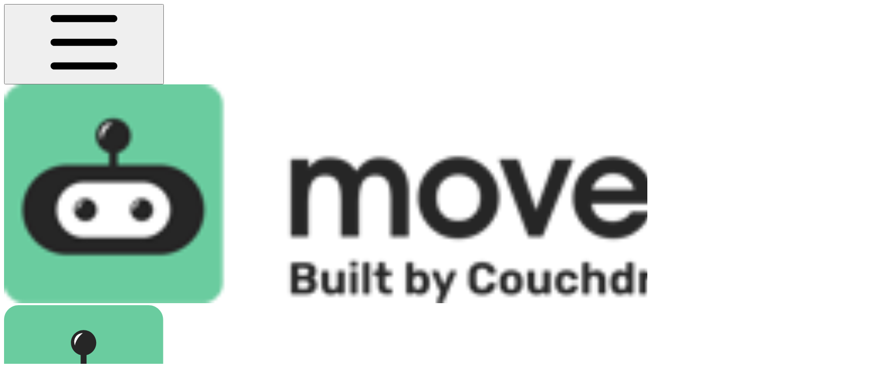

--- FILE ---
content_type: image/svg+xml
request_url: https://docs.movebot.io/~gitbook/image?url=https%3A%2F%2F3424649900-files.gitbook.io%2F%7E%2Ffiles%2Fv0%2Fb%2Fgitbook-x-prod.appspot.com%2Fo%2Fspaces%252FQtzRogAurWHk9frcXi4X%252Flogo%252F2yWnMR8TGcUZ7JVOsHDq%252Fmovebot_dark.svg%3Falt%3Dmedia%26token%3D7fa439dd-f0d3-4991-bf0a-a2848651c040&width=260&dpr=4&quality=100&sign=12dea0ff&sv=2
body_size: 3388
content:
<?xml version="1.0" encoding="utf-8"?>
<!-- Generator: Adobe Illustrator 26.2.1, SVG Export Plug-In . SVG Version: 6.00 Build 0)  -->
<svg version="1.1" id="Layer_1" xmlns="http://www.w3.org/2000/svg" xmlns:xlink="http://www.w3.org/1999/xlink" x="0px" y="0px"
	 viewBox="0 0 433.9 108" style="enable-background:new 0 0 433.9 108;" xml:space="preserve">
<style type="text/css">
	.st0{fill:#6ACC9F;}
	.st1{fill:#262626;}
	.st2{fill:#FFFFFF;}
</style>
<path class="st0" d="M9.9,0C4.4,0,0,4.4,0,9.9v88.2c0,5.5,4.4,9.9,9.9,9.9h88.2c5.5,0,9.9-4.4,9.9-9.9V9.9c0-5.5-4.4-9.9-9.9-9.9
	H9.9z"/>
<path class="st1" d="M76.7,39.9H56v-6.1c3.8-0.9,6.6-4.3,6.6-8.3c0-4.7-3.8-8.6-8.6-8.6c-4.7,0-8.6,3.8-8.6,8.6c0,4,2.8,7.4,6.6,8.3
	v6.1H31.3C19,39.9,9.1,49.8,9.1,62c0,12.2,9.9,22.1,22.1,22.1h45.5c12.2,0,22.1-9.9,22.1-22.1C98.9,49.8,89,39.9,76.7,39.9z"/>
<path class="st2" d="M39.6,48.4C32.1,48.4,26,54.5,26,62c0,7.5,6.1,13.6,13.6,13.6h28.8C75.9,75.6,82,69.5,82,62
	c0-7.5-6.1-13.6-13.6-13.6H39.6z"/>
<path class="st1" d="M68.1,67.5c3.1,0,5.5-2.5,5.5-5.5c0-3.1-2.5-5.5-5.5-5.5s-5.5,2.5-5.5,5.5C62.5,65.1,65,67.5,68.1,67.5"/>
<path class="st1" d="M40.2,67.5c3.1,0,5.5-2.5,5.5-5.5c0-3.1-2.5-5.5-5.5-5.5s-5.5,2.5-5.5,5.5C34.7,65.1,37.1,67.5,40.2,67.5"/>
<path class="st2" d="M35.7,62.3l3.6-4.6c0,0-1.5,0.1-2.6,1.5C35.7,60.4,35.7,62.3,35.7,62.3"/>
<path class="st2" d="M63.6,62.3l3.6-4.6c0,0-1.5,0.1-2.6,1.5C63.6,60.4,63.6,62.3,63.6,62.3"/>
<path class="st2" d="M53.5,18.9c0,0-3.1-0.1-4.9,2.6c-1.8,2.7-0.5,5.8-0.5,5.8s0.2-2,1.8-4.5C51.3,20.5,53.5,18.9,53.5,18.9"/>
<g>
	<polygon class="st2" points="419.2,24.7 419.2,37 413.3,37 413.3,44.9 419.2,44.9 419.2,75.2 428,75.2 428,44.9 433.9,44.9 
		433.9,37 428,37 428,24.7 	"/>
	<g>
		<path class="st2" d="M401.4,55.7c0,3.6-1,6.4-2.9,8.5c-2,2.1-4.6,3.2-7.9,3.2c-3.3,0-6-1-7.9-3.1c-1.9-2.1-2.9-4.9-2.9-8.4
			c0-3.3,1-6,3-8.1c2-2.1,4.6-3.1,7.8-3.1c3.1,0,5.7,1,7.7,3.1C400.4,49.8,401.4,52.4,401.4,55.7 M410.6,55.7c0-2.6-0.5-5.2-1.6-7.7
			c-1.1-2.5-2.6-4.7-4.6-6.6c-1.9-1.8-4.1-3.2-6.4-4.1c-2.3-0.9-4.9-1.4-7.6-1.4c-2.6,0-5.1,0.5-7.5,1.5c-2.4,1-4.6,2.5-6.5,4.4
			c-1.9,1.9-3.3,4-4.3,6.4c-1,2.4-1.5,5-1.5,7.6c0,2.7,0.5,5.2,1.4,7.6c0.9,2.4,2.3,4.6,4.2,6.6c1.9,2,4.1,3.6,6.4,4.6
			c2.4,1,5,1.5,7.8,1.5c2.8,0,5.5-0.5,7.9-1.5c2.4-1,4.6-2.5,6.5-4.5c1.9-1.9,3.3-4.1,4.3-6.5C410.2,61.3,410.6,58.6,410.6,55.7"/>
		<path class="st2" d="M335,24.7h-8.7v50.5h8.7v-3.1c1.8,1.4,3.6,2.4,5.5,3.1c1.9,0.7,4,1,6.3,1c2.4,0,4.7-0.4,6.8-1.1
			c2.1-0.8,4-1.9,5.7-3.3c2.3-2,4.1-4.3,5.3-7.1c1.2-2.7,1.9-5.6,1.9-8.7c0-2.8-0.6-5.6-1.7-8.1c-1.1-2.6-2.7-4.8-4.8-6.7
			c-1.7-1.6-3.7-2.9-6-3.7c-2.2-0.9-4.6-1.3-7.2-1.3c-2.5,0-4.7,0.3-6.6,1c-1.9,0.6-3.7,1.6-5.3,3V24.7z M338.5,48.2
			c2.1-2.2,4.7-3.3,7.8-3.3c3.1,0,5.7,1.1,7.8,3.3c2.2,2.2,3.2,4.9,3.2,7.9c0,3.2-1.1,5.9-3.3,8c-2.2,2.1-4.9,3.2-8.2,3.2
			c-2.9,0-5.4-1.1-7.5-3.2c-2.1-2.1-3.1-4.8-3.1-7.9C335.3,53,336.4,50.3,338.5,48.2"/>
		<path class="st2" d="M320.9,58.9c0-0.2,0-0.5,0-1c0-0.4,0-0.7,0-1c0-2.6-0.3-5-0.9-7c-0.6-2-1.5-3.9-2.7-5.5
			c-2-2.7-4.4-4.8-7.3-6.3c-2.9-1.5-6-2.3-9.3-2.3c-2.6,0-5.1,0.6-7.6,1.7c-2.5,1.1-4.6,2.7-6.6,4.8c-1.8,1.9-3.1,4-4,6.3
			s-1.4,4.8-1.4,7.5c0,2.6,0.5,5.1,1.5,7.6c1,2.5,2.4,4.6,4.2,6.5c1.9,2,4,3.4,6.4,4.5c2.4,1,5,1.5,7.9,1.5c4.2,0,8-1.1,11.2-3.4
			s5.6-5.5,7.3-9.7H310c-0.9,1.5-2.2,2.7-3.8,3.5c-1.6,0.8-3.4,1.2-5.4,1.2c-3,0-5.4-0.8-7.3-2.4s-3-3.8-3.3-6.5H320.9z M290.7,51.9
			c0.6-2.3,1.9-4.2,3.8-5.7c1.9-1.4,4-2.1,6.3-2.1c2.7,0,5,0.7,6.8,2c1.8,1.3,3.1,3.3,3.8,5.8H290.7z"/>
	</g>
	<polygon class="st2" points="281.4,37 272.2,37 263,62.4 254.1,37 244.7,37 259.2,75.2 266.1,75.2 	"/>
	<g>
		<path class="st2" d="M235.4,55.7c0,3.6-1,6.4-2.9,8.5c-2,2.1-4.6,3.2-7.9,3.2c-3.3,0-6-1-7.9-3.1c-1.9-2.1-2.9-4.9-2.9-8.4
			c0-3.3,1-6,3-8.1c2-2.1,4.6-3.1,7.8-3.1c3.1,0,5.7,1,7.7,3.1C234.3,49.8,235.4,52.4,235.4,55.7 M244.6,55.7c0-2.6-0.5-5.2-1.6-7.7
			c-1.1-2.5-2.6-4.7-4.6-6.6c-1.9-1.8-4.1-3.2-6.4-4.1c-2.3-0.9-4.9-1.4-7.6-1.4c-2.6,0-5.1,0.5-7.5,1.5c-2.4,1-4.6,2.5-6.5,4.4
			c-1.9,1.9-3.3,4-4.3,6.4c-1,2.4-1.5,5-1.5,7.6c0,2.7,0.5,5.2,1.4,7.6c0.9,2.4,2.3,4.6,4.2,6.6c1.9,2,4.1,3.6,6.4,4.6
			c2.4,1,5,1.5,7.8,1.5c2.8,0,5.5-0.5,7.9-1.5c2.4-1,4.6-2.5,6.5-4.5c1.9-1.9,3.3-4.1,4.3-6.5C244.1,61.3,244.6,58.6,244.6,55.7"/>
		<path class="st2" d="M141.8,37v38.1h8.6V58.8c0-5.1,0.6-8.7,1.9-10.8c1.3-2.1,3.4-3.1,6.4-3.1c2.9,0,5,0.9,6.1,2.8
			c1.2,1.9,1.8,5.4,1.8,10.5v16.9h8.8V58.8c0-5.1,0.6-8.7,1.9-10.8c1.3-2.1,3.4-3.1,6.3-3.1c2.8,0,4.8,0.9,5.9,2.8
			c1.1,1.9,1.7,5.4,1.7,10.6v16.9h8.7V53.3c0-5.5-1.2-9.7-3.7-12.6c-2.5-2.9-6.1-4.4-10.7-4.4c-2.3,0-4.3,0.6-6.2,1.7
			c-1.9,1.1-3.6,2.8-5.1,5.1c-1.6-2.3-3.4-4-5.6-5.1c-2.2-1.1-4.8-1.6-7.9-1.6c-2.1,0-4.1,0.4-5.7,1.2c-1.7,0.8-3.2,2.1-4.5,3.8V37
			H141.8z"/>
	</g>
</g>
<g>
	<path class="st2" d="M142.4,103.7c-0.2,0-0.3-0.1-0.4-0.2c-0.1-0.1-0.2-0.2-0.2-0.4V88.8c0-0.2,0.1-0.3,0.2-0.4
		c0.1-0.1,0.2-0.2,0.4-0.2h6.5c1.2,0,2.2,0.2,3,0.5c0.8,0.4,1.4,0.9,1.7,1.5s0.6,1.4,0.6,2.3c0,0.5-0.1,1-0.3,1.4
		c-0.2,0.4-0.4,0.7-0.7,1c-0.3,0.3-0.6,0.5-0.8,0.6c0.6,0.3,1.1,0.7,1.5,1.3s0.6,1.3,0.6,2.2c0,0.9-0.2,1.7-0.6,2.4
		c-0.4,0.7-1,1.2-1.8,1.6c-0.8,0.4-1.8,0.6-2.9,0.6H142.4z M145.3,94.5h3.2c0.7,0,1.2-0.2,1.6-0.5c0.3-0.3,0.5-0.8,0.5-1.3
		c0-0.5-0.2-1-0.5-1.3c-0.3-0.3-0.9-0.5-1.6-0.5h-3.2V94.5z M145.3,101.1h3.4c0.7,0,1.3-0.2,1.6-0.6c0.4-0.4,0.5-0.9,0.5-1.4
		c0-0.6-0.2-1.1-0.6-1.4s-0.9-0.6-1.6-0.6h-3.4V101.1z"/>
	<path class="st2" d="M161.3,103.9c-0.9,0-1.6-0.2-2.3-0.6c-0.7-0.4-1.2-1-1.5-1.7c-0.4-0.7-0.5-1.6-0.5-2.7v-6.1
		c0-0.2,0.1-0.3,0.2-0.4c0.1-0.1,0.2-0.2,0.4-0.2h2.3c0.2,0,0.3,0.1,0.4,0.2c0.1,0.1,0.2,0.2,0.2,0.4v6c0,1.6,0.7,2.5,2.2,2.5
		c0.7,0,1.2-0.2,1.6-0.6c0.4-0.4,0.6-1,0.6-1.8v-6c0-0.2,0.1-0.3,0.2-0.4c0.1-0.1,0.2-0.2,0.4-0.2h2.3c0.1,0,0.3,0.1,0.4,0.2
		s0.2,0.2,0.2,0.4v10.3c0,0.2-0.1,0.3-0.2,0.4c-0.1,0.1-0.2,0.2-0.4,0.2h-2.2c-0.2,0-0.3-0.1-0.4-0.2c-0.1-0.1-0.2-0.2-0.2-0.4v-0.9
		c-0.4,0.5-0.9,0.9-1.5,1.2C162.9,103.7,162.2,103.9,161.3,103.9z"/>
	<path class="st2" d="M171.7,90.5c-0.1,0-0.3-0.1-0.4-0.2c-0.1-0.1-0.2-0.2-0.2-0.4v-1.8c0-0.2,0.1-0.3,0.2-0.4
		c0.1-0.1,0.2-0.2,0.4-0.2h2.3c0.2,0,0.3,0.1,0.4,0.2s0.2,0.2,0.2,0.4v1.8c0,0.2-0.1,0.3-0.2,0.4s-0.2,0.2-0.4,0.2H171.7z
		 M171.7,103.7c-0.1,0-0.3-0.1-0.4-0.2c-0.1-0.1-0.2-0.2-0.2-0.4V92.8c0-0.2,0.1-0.3,0.2-0.4c0.1-0.1,0.2-0.2,0.4-0.2h2.2
		c0.2,0,0.3,0.1,0.4,0.2s0.2,0.2,0.2,0.4v10.3c0,0.2-0.1,0.3-0.2,0.4c-0.1,0.1-0.2,0.2-0.4,0.2H171.7z"/>
	<path class="st2" d="M178,103.7c-0.2,0-0.3-0.1-0.4-0.2c-0.1-0.1-0.2-0.2-0.2-0.4V88.6c0-0.2,0.1-0.3,0.2-0.4
		c0.1-0.1,0.2-0.2,0.4-0.2h2.2c0.1,0,0.3,0.1,0.4,0.2s0.2,0.2,0.2,0.4v14.5c0,0.2-0.1,0.3-0.2,0.4c-0.1,0.1-0.2,0.2-0.4,0.2H178z"/>
	<path class="st2" d="M189.2,103.7c-0.9,0-1.7-0.2-2.3-0.5c-0.6-0.3-1.1-0.8-1.5-1.4c-0.3-0.6-0.5-1.4-0.5-2.4v-4.6h-1.7
		c-0.2,0-0.3-0.1-0.4-0.2s-0.2-0.2-0.2-0.4v-1.5c0-0.2,0.1-0.3,0.2-0.4s0.2-0.2,0.4-0.2h1.7v-3.6c0-0.2,0.1-0.3,0.2-0.4
		c0.1-0.1,0.2-0.2,0.4-0.2h2.2c0.2,0,0.3,0.1,0.4,0.2c0.1,0.1,0.2,0.2,0.2,0.4v3.6h2.8c0.1,0,0.3,0.1,0.4,0.2
		c0.1,0.1,0.2,0.2,0.2,0.4v1.5c0,0.2-0.1,0.3-0.2,0.4c-0.1,0.1-0.2,0.2-0.4,0.2h-2.8v4.4c0,0.6,0.1,1,0.3,1.3c0.2,0.3,0.5,0.5,1,0.5
		h1.6c0.1,0,0.3,0.1,0.4,0.2s0.2,0.2,0.2,0.4v1.6c0,0.2-0.1,0.3-0.2,0.4c-0.1,0.1-0.2,0.2-0.4,0.2H189.2z"/>
	<path class="st2" d="M205.5,103.9c-0.8,0-1.5-0.1-2.1-0.4c-0.6-0.3-1-0.6-1.4-1.1v0.7c0,0.2-0.1,0.3-0.2,0.4
		c-0.1,0.1-0.2,0.2-0.4,0.2h-2.1c-0.2,0-0.3-0.1-0.4-0.2c-0.1-0.1-0.2-0.2-0.2-0.4V88.6c0-0.2,0.1-0.3,0.2-0.4
		c0.1-0.1,0.2-0.2,0.4-0.2h2.3c0.1,0,0.3,0.1,0.4,0.2c0.1,0.1,0.2,0.2,0.2,0.4v4.8c0.4-0.4,0.8-0.7,1.4-1c0.5-0.3,1.2-0.4,1.9-0.4
		c0.8,0,1.4,0.1,2,0.4c0.6,0.3,1,0.6,1.4,1.1s0.7,1,0.9,1.6c0.2,0.6,0.3,1.3,0.3,2.1c0,0.3,0,0.5,0,0.7c0,0.2,0,0.5,0,0.8
		c0,0.8-0.2,1.5-0.4,2.1c-0.2,0.6-0.5,1.2-0.9,1.6c-0.4,0.5-0.9,0.8-1.4,1.1C206.9,103.8,206.3,103.9,205.5,103.9z M204.5,101.2
		c0.6,0,1-0.1,1.3-0.4s0.6-0.6,0.7-1c0.1-0.4,0.2-0.8,0.3-1.3c0-0.5,0-0.9,0-1.4c0-0.5-0.1-0.9-0.3-1.3c-0.1-0.4-0.4-0.7-0.7-1
		s-0.8-0.4-1.3-0.4c-0.5,0-1,0.1-1.3,0.4s-0.6,0.5-0.7,0.9c-0.2,0.4-0.3,0.7-0.3,1.2c0,0.3,0,0.5,0,0.8c0,0.3,0,0.6,0,0.8
		c0,0.4,0.1,0.9,0.3,1.2c0.1,0.4,0.4,0.7,0.7,0.9C203.5,101.1,204,101.2,204.5,101.2z"/>
	<path class="st2" d="M214.4,107.8c-0.1,0-0.2,0-0.3-0.1c-0.1-0.1-0.1-0.2-0.1-0.3c0,0,0-0.1,0-0.1c0-0.1,0-0.1,0.1-0.2l1.7-4.1
		l-4.2-10c0-0.1-0.1-0.2-0.1-0.3c0-0.1,0.1-0.2,0.2-0.3s0.2-0.1,0.3-0.1h2.1c0.2,0,0.3,0,0.4,0.1s0.2,0.2,0.2,0.3l2.7,6.8l2.8-6.8
		c0.1-0.1,0.1-0.2,0.2-0.3c0.1-0.1,0.2-0.1,0.4-0.1h2.1c0.1,0,0.2,0,0.3,0.1s0.1,0.2,0.1,0.3c0,0.1,0,0.2-0.1,0.3l-6.2,14.4
		c0,0.1-0.1,0.2-0.2,0.3s-0.2,0.1-0.4,0.1H214.4z"/>
	<path class="st2" d="M236.3,103.9c-1.4,0-2.5-0.2-3.5-0.7c-1-0.5-1.7-1.1-2.2-2c-0.5-0.9-0.8-2-0.9-3.2c0-0.6,0-1.2,0-1.9
		s0-1.3,0-2c0.1-1.3,0.4-2.3,0.9-3.2c0.5-0.9,1.3-1.6,2.3-2c1-0.5,2.1-0.7,3.5-0.7c1,0,1.9,0.1,2.7,0.4c0.8,0.2,1.5,0.6,2.1,1.1
		c0.6,0.5,1,1,1.4,1.7c0.3,0.6,0.5,1.3,0.5,2.1c0,0.1,0,0.2-0.1,0.3c-0.1,0.1-0.2,0.1-0.3,0.1H240c-0.2,0-0.3,0-0.4-0.1
		s-0.2-0.2-0.2-0.4c-0.2-0.9-0.6-1.5-1.1-1.8s-1.2-0.5-1.9-0.5c-0.9,0-1.6,0.2-2.2,0.7c-0.5,0.5-0.8,1.3-0.9,2.5c0,1.2,0,2.4,0,3.7
		c0,1.2,0.3,2,0.9,2.5c0.5,0.5,1.2,0.7,2.2,0.7c0.8,0,1.4-0.2,1.9-0.5s0.9-0.9,1.1-1.8c0.1-0.2,0.1-0.4,0.2-0.5
		c0.1-0.1,0.2-0.1,0.4-0.1h2.5c0.1,0,0.2,0,0.3,0.1c0.1,0.1,0.1,0.2,0.1,0.3c0,0.8-0.2,1.5-0.5,2.1c-0.3,0.6-0.8,1.2-1.4,1.6
		c-0.6,0.5-1.3,0.8-2.1,1.1C238.2,103.8,237.3,103.9,236.3,103.9z"/>
	<path class="st2" d="M250.6,103.9c-1.2,0-2.2-0.2-3.1-0.6s-1.4-1-1.9-1.7c-0.4-0.7-0.7-1.6-0.7-2.6c0-0.3,0-0.6,0-1s0-0.7,0-1
		c0-1,0.3-1.9,0.7-2.6c0.5-0.7,1.1-1.3,1.9-1.7s1.8-0.6,3-0.6c1.2,0,2.1,0.2,3,0.6s1.5,1,1.9,1.7c0.5,0.7,0.7,1.6,0.7,2.6
		c0,0.3,0,0.6,0,1s0,0.7,0,1c0,1-0.3,1.9-0.7,2.6s-1.1,1.3-1.9,1.7S251.8,103.9,250.6,103.9z M250.6,101.5c0.7,0,1.3-0.2,1.6-0.7
		s0.6-1.1,0.6-2c0-0.2,0-0.5,0-0.9c0-0.4,0-0.7,0-0.9c0-0.9-0.2-1.5-0.6-2c-0.4-0.5-0.9-0.7-1.6-0.7s-1.3,0.2-1.6,0.7
		c-0.4,0.5-0.6,1.1-0.6,2c0,0.2,0,0.5,0,0.9c0,0.4,0,0.7,0,0.9c0,0.9,0.2,1.5,0.6,2S249.9,101.5,250.6,101.5z"/>
	<path class="st2" d="M263,103.9c-0.9,0-1.6-0.2-2.3-0.6c-0.7-0.4-1.2-1-1.5-1.7c-0.4-0.7-0.5-1.6-0.5-2.7v-6.1
		c0-0.2,0.1-0.3,0.2-0.4s0.2-0.2,0.4-0.2h2.3c0.2,0,0.3,0.1,0.4,0.2c0.1,0.1,0.2,0.2,0.2,0.4v6c0,1.6,0.7,2.5,2.2,2.5
		c0.7,0,1.2-0.2,1.6-0.6c0.4-0.4,0.6-1,0.6-1.8v-6c0-0.2,0.1-0.3,0.2-0.4c0.1-0.1,0.2-0.2,0.4-0.2h2.3c0.1,0,0.3,0.1,0.4,0.2
		s0.2,0.2,0.2,0.4v10.3c0,0.2-0.1,0.3-0.2,0.4c-0.1,0.1-0.2,0.2-0.4,0.2h-2.2c-0.2,0-0.3-0.1-0.4-0.2c-0.1-0.1-0.2-0.2-0.2-0.4v-0.9
		c-0.4,0.5-0.9,0.9-1.5,1.2C264.6,103.7,263.9,103.9,263,103.9z"/>
	<path class="st2" d="M278,103.9c-1.1,0-2-0.2-2.8-0.6c-0.8-0.4-1.5-1-1.9-1.7c-0.5-0.8-0.7-1.7-0.8-2.7c0-0.2,0-0.5,0-0.9
		s0-0.7,0-0.9c0-1.1,0.3-2,0.8-2.7c0.5-0.8,1.1-1.3,1.9-1.7C276,92.2,277,92,278,92c1,0,1.8,0.1,2.5,0.4c0.7,0.3,1.3,0.6,1.7,1
		c0.4,0.4,0.8,0.8,1,1.3c0.2,0.4,0.3,0.8,0.3,1.2c0,0.1,0,0.3-0.1,0.4c-0.1,0.1-0.2,0.2-0.4,0.2h-2.4c-0.1,0-0.3,0-0.3-0.1
		c-0.1-0.1-0.2-0.2-0.2-0.3c-0.2-0.5-0.5-0.9-0.8-1.1c-0.3-0.2-0.7-0.3-1.2-0.3c-0.7,0-1.2,0.2-1.6,0.6c-0.4,0.4-0.6,1.1-0.6,2
		c0,0.6,0,1.1,0,1.6c0,0.9,0.3,1.6,0.6,2c0.4,0.4,0.9,0.6,1.6,0.6c0.5,0,0.9-0.1,1.2-0.3c0.3-0.2,0.6-0.6,0.8-1.1
		c0.1-0.1,0.1-0.3,0.2-0.3c0.1-0.1,0.2-0.1,0.4-0.1h2.4c0.1,0,0.3,0.1,0.4,0.2c0.1,0.1,0.2,0.2,0.1,0.4c0,0.2-0.1,0.5-0.2,0.9
		c-0.1,0.3-0.3,0.7-0.6,1c-0.3,0.4-0.6,0.7-1,1c-0.4,0.3-0.9,0.5-1.6,0.7C279.5,103.8,278.8,103.9,278,103.9z"/>
	<path class="st2" d="M286.5,103.7c-0.2,0-0.3-0.1-0.4-0.2c-0.1-0.1-0.2-0.2-0.2-0.4V88.6c0-0.2,0.1-0.3,0.2-0.4s0.2-0.2,0.4-0.2
		h2.4c0.1,0,0.3,0.1,0.4,0.2c0.1,0.1,0.2,0.2,0.2,0.4v5c0.4-0.5,0.9-0.8,1.5-1.1c0.6-0.3,1.3-0.4,2.1-0.4c0.9,0,1.6,0.2,2.3,0.6
		c0.7,0.4,1.2,1,1.6,1.7c0.4,0.7,0.6,1.6,0.6,2.7v6.1c0,0.2-0.1,0.3-0.2,0.4c-0.1,0.1-0.2,0.2-0.4,0.2h-2.4c-0.1,0-0.3-0.1-0.4-0.2
		c-0.1-0.1-0.2-0.2-0.2-0.4v-6c0-0.8-0.2-1.4-0.6-1.8s-0.9-0.6-1.6-0.6c-0.7,0-1.2,0.2-1.7,0.6s-0.6,1-0.6,1.8v6
		c0,0.2-0.1,0.3-0.2,0.4c-0.1,0.1-0.2,0.2-0.4,0.2H286.5z"/>
	<path class="st2" d="M304.4,103.9c-0.7,0-1.4-0.1-2-0.4c-0.6-0.2-1.1-0.6-1.5-1.1c-0.4-0.5-0.7-1-0.9-1.6c-0.2-0.6-0.3-1.3-0.4-2.1
		c0-0.3,0-0.5,0-0.8c0-0.2,0-0.5,0-0.7c0-0.8,0.2-1.5,0.4-2.1c0.2-0.6,0.5-1.2,0.9-1.6s0.9-0.8,1.5-1.1c0.6-0.3,1.2-0.4,2-0.4
		c0.8,0,1.4,0.1,2,0.4c0.5,0.3,1,0.6,1.3,1v-4.8c0-0.2,0.1-0.3,0.2-0.4s0.2-0.2,0.4-0.2h2.3c0.1,0,0.3,0.1,0.4,0.2s0.2,0.2,0.2,0.4
		v14.5c0,0.2-0.1,0.3-0.2,0.4c-0.1,0.1-0.2,0.2-0.4,0.2h-2.1c-0.1,0-0.3-0.1-0.4-0.2c-0.1-0.1-0.2-0.2-0.2-0.4v-0.7
		c-0.4,0.4-0.8,0.8-1.4,1.1S305.3,103.9,304.4,103.9z M305.5,101.2c0.5,0,1-0.1,1.3-0.4s0.6-0.6,0.7-0.9c0.2-0.4,0.2-0.8,0.3-1.2
		c0-0.3,0-0.6,0-0.8c0-0.3,0-0.6,0-0.8c0-0.4-0.1-0.8-0.3-1.2c-0.2-0.4-0.4-0.7-0.7-0.9s-0.8-0.4-1.3-0.4c-0.6,0-1,0.1-1.3,0.4
		c-0.3,0.2-0.6,0.6-0.7,1c-0.1,0.4-0.2,0.8-0.3,1.3c0,0.5,0,0.9,0,1.4c0,0.5,0.1,0.9,0.3,1.3c0.1,0.4,0.4,0.7,0.7,1
		C304.5,101.1,304.9,101.2,305.5,101.2z"/>
	<path class="st2" d="M314.6,103.7c-0.1,0-0.3-0.1-0.4-0.2c-0.1-0.1-0.2-0.2-0.2-0.4V92.8c0-0.1,0.1-0.3,0.2-0.4
		c0.1-0.1,0.2-0.2,0.4-0.2h2.2c0.1,0,0.3,0.1,0.4,0.2c0.1,0.1,0.2,0.2,0.2,0.4v0.9c0.4-0.5,0.8-0.8,1.4-1.1c0.5-0.2,1.2-0.4,1.9-0.4
		h0.9c0.1,0,0.3,0.1,0.4,0.2c0.1,0.1,0.2,0.2,0.2,0.4v1.9c0,0.2-0.1,0.3-0.2,0.4c-0.1,0.1-0.2,0.2-0.4,0.2h-1.9
		c-0.6,0-1.2,0.2-1.5,0.5c-0.4,0.4-0.5,0.9-0.5,1.5v5.8c0,0.2-0.1,0.3-0.2,0.4c-0.1,0.1-0.2,0.2-0.4,0.2H314.6z"/>
	<path class="st2" d="M329,103.9c-1.2,0-2.2-0.2-3.1-0.6c-0.8-0.4-1.4-1-1.9-1.7s-0.7-1.6-0.7-2.6c0-0.3,0-0.6,0-1s0-0.7,0-1
		c0-1,0.3-1.9,0.7-2.6s1.1-1.3,1.9-1.7s1.8-0.6,3-0.6c1.2,0,2.1,0.2,3,0.6s1.5,1,1.9,1.7c0.5,0.7,0.7,1.6,0.7,2.6c0,0.3,0,0.6,0,1
		s0,0.7,0,1c0,1-0.3,1.9-0.7,2.6s-1.1,1.3-1.9,1.7S330.2,103.9,329,103.9z M329,101.5c0.7,0,1.3-0.2,1.6-0.7c0.4-0.4,0.6-1.1,0.6-2
		c0-0.2,0-0.5,0-0.9c0-0.4,0-0.7,0-0.9c0-0.9-0.2-1.5-0.6-2c-0.4-0.5-0.9-0.7-1.6-0.7s-1.3,0.2-1.6,0.7c-0.4,0.5-0.6,1.1-0.6,2
		c0,0.2,0,0.5,0,0.9c0,0.4,0,0.7,0,0.9c0,0.9,0.2,1.5,0.6,2S328.3,101.5,329,101.5z"/>
	<path class="st2" d="M337.8,107.8c-0.2,0-0.3-0.1-0.4-0.2c-0.1-0.1-0.2-0.2-0.2-0.4V92.8c0-0.2,0.1-0.3,0.2-0.4s0.2-0.2,0.4-0.2
		h2.1c0.2,0,0.3,0.1,0.4,0.2s0.2,0.2,0.2,0.4v0.8c0.4-0.5,0.8-0.9,1.4-1.2c0.6-0.3,1.3-0.5,2.1-0.5c0.8,0,1.4,0.1,2,0.4
		c0.6,0.2,1,0.6,1.4,1s0.7,1,0.9,1.6c0.2,0.6,0.3,1.3,0.4,2.1c0,0.3,0,0.5,0,0.8s0,0.5,0,0.8c0,0.7-0.1,1.4-0.3,2.1
		s-0.5,1.2-0.9,1.6c-0.4,0.5-0.9,0.8-1.4,1.1c-0.6,0.2-1.2,0.4-2,0.4c-0.7,0-1.4-0.1-1.9-0.4c-0.5-0.3-1-0.6-1.4-1.1v4.9
		c0,0.2-0.1,0.3-0.2,0.4c-0.1,0.1-0.2,0.2-0.4,0.2H337.8z M342.9,101.2c0.6,0,1-0.1,1.3-0.4c0.3-0.2,0.6-0.6,0.7-1
		c0.1-0.4,0.2-0.8,0.3-1.3c0-0.5,0-0.9,0-1.4c0-0.5-0.1-0.9-0.3-1.3c-0.1-0.4-0.4-0.7-0.7-1c-0.3-0.2-0.8-0.4-1.3-0.4
		c-0.5,0-1,0.1-1.3,0.4c-0.3,0.2-0.6,0.6-0.7,0.9c-0.1,0.4-0.2,0.8-0.3,1.2c0,0.3,0,0.5,0,0.8c0,0.3,0,0.6,0,0.8
		c0,0.4,0.1,0.8,0.3,1.2s0.4,0.7,0.7,0.9C341.9,101.1,342.3,101.2,342.9,101.2z"/>
</g>
</svg>
